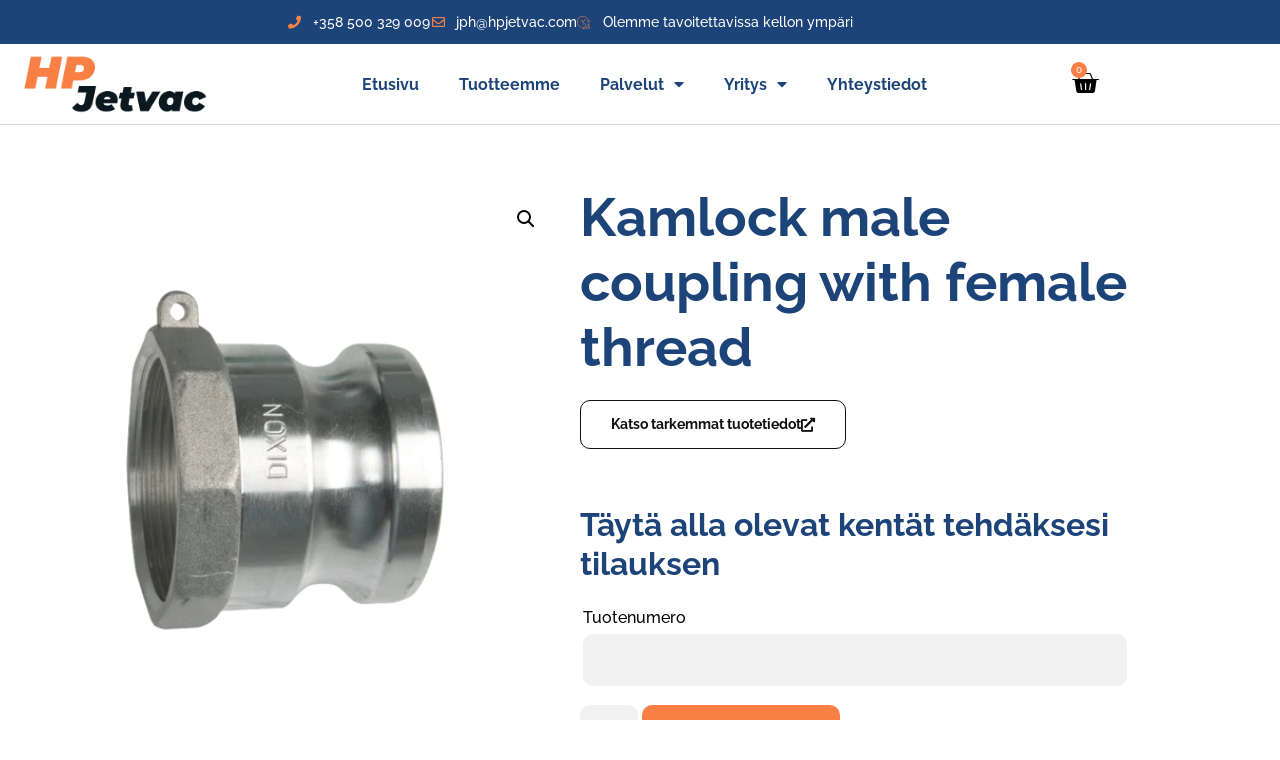

--- FILE ---
content_type: text/css; charset=UTF-8
request_url: https://hpjetvac.com/wp-content/uploads/elementor/css/post-17.css?ver=1768879842
body_size: 1234
content:
.elementor-kit-17{--e-global-color-primary:#F88045;--e-global-color-secondary:#1D4478;--e-global-color-text:#848484;--e-global-color-accent:#F88045;--e-global-color-3c2ad25:#FFFFFF;--e-global-color-8b564f1:#F1F1F1;--e-global-color-7568283:#101010;--e-global-typography-primary-font-family:"Raleway HPJetvac";--e-global-typography-primary-font-weight:700;--e-global-typography-primary-text-transform:none;--e-global-typography-primary-line-height:1.22em;--e-global-typography-secondary-font-family:"Raleway HPJetvac";--e-global-typography-secondary-font-weight:700;--e-global-typography-secondary-text-transform:none;--e-global-typography-secondary-line-height:1.5em;--e-global-typography-text-font-family:"Raleway HPJetvac";--e-global-typography-text-font-size:16px;--e-global-typography-text-font-weight:500;--e-global-typography-text-text-transform:none;--e-global-typography-text-line-height:1.5em;--e-global-typography-accent-font-family:"Raleway HPJetvac";--e-global-typography-accent-font-weight:500;--e-global-typography-accent-text-transform:none;--e-global-typography-accent-line-height:1.5em;--e-global-typography-9740b67-font-family:"Raleway HPJetvac";--e-global-typography-9740b67-font-size:14px;--e-global-typography-9740b67-font-weight:500;--e-global-typography-9740b67-text-transform:none;--e-global-typography-e492516-font-family:"Raleway HPJetvac";--e-global-typography-e492516-font-size:24px;--e-global-typography-e492516-font-weight:500;--e-global-typography-e492516-text-transform:none;--e-global-typography-e492516-line-height:1.5em;--e-global-typography-46bece7-font-family:"Raleway HPJetvac";--e-global-typography-46bece7-font-size:64px;--e-global-typography-46bece7-font-weight:700;--e-global-typography-46bece7-text-transform:none;--e-global-typography-46bece7-line-height:1.22em;--e-global-typography-67ace4e-font-family:"Raleway HPJetvac";--e-global-typography-67ace4e-font-size:70px;--e-global-typography-67ace4e-font-weight:700;--e-global-typography-67ace4e-text-transform:none;--e-global-typography-67ace4e-line-height:1.22em;--e-global-typography-3f3e88c-font-family:"Raleway HPJetvac";--e-global-typography-3f3e88c-font-size:54px;--e-global-typography-3f3e88c-font-weight:700;--e-global-typography-3f3e88c-text-transform:none;--e-global-typography-3f3e88c-line-height:1.22em;--e-global-typography-83a0a2f-font-family:"Raleway HPJetvac";--e-global-typography-83a0a2f-font-size:32px;--e-global-typography-83a0a2f-font-weight:700;--e-global-typography-83a0a2f-text-transform:none;--e-global-typography-83a0a2f-line-height:1.22em;--e-global-typography-be86681-font-family:"Raleway HPJetvac";--e-global-typography-be86681-font-size:24px;--e-global-typography-be86681-font-weight:700;--e-global-typography-be86681-text-transform:none;--e-global-typography-be86681-line-height:1.22em;--e-global-typography-94485de-font-family:"Raleway HPJetvac";--e-global-typography-94485de-font-size:21px;--e-global-typography-94485de-font-weight:500;--e-global-typography-94485de-text-transform:none;--e-global-typography-94485de-line-height:1.22em;--e-global-typography-cbcd450-font-family:"Raleway HPJetvac";--e-global-typography-cbcd450-font-size:18px;--e-global-typography-cbcd450-font-weight:500;--e-global-typography-cbcd450-text-transform:none;--e-global-typography-cbcd450-line-height:1.22em;--e-global-typography-cf1d9c8-font-family:"Poppins";--e-global-typography-cf1d9c8-font-size:21px;--e-global-typography-cf1d9c8-font-weight:400;--e-global-typography-cf1d9c8-text-transform:none;--e-global-typography-cf1d9c8-font-style:italic;--e-global-typography-cf1d9c8-line-height:1.5em;color:#000000;font-family:var( --e-global-typography-text-font-family ), Sans-serif;font-size:var( --e-global-typography-text-font-size );font-weight:var( --e-global-typography-text-font-weight );text-transform:var( --e-global-typography-text-text-transform );line-height:var( --e-global-typography-text-line-height );}.elementor-kit-17 button,.elementor-kit-17 input[type="button"],.elementor-kit-17 input[type="submit"],.elementor-kit-17 .elementor-button{background-color:var( --e-global-color-primary );font-family:var( --e-global-typography-accent-font-family ), Sans-serif;font-weight:var( --e-global-typography-accent-font-weight );text-transform:var( --e-global-typography-accent-text-transform );line-height:var( --e-global-typography-accent-line-height );color:var( --e-global-color-3c2ad25 );border-style:solid;border-width:0px 0px 0px 0px;border-radius:10px 10px 10px 10px;padding:15px 30px 15px 30px;}.elementor-kit-17 button:hover,.elementor-kit-17 button:focus,.elementor-kit-17 input[type="button"]:hover,.elementor-kit-17 input[type="button"]:focus,.elementor-kit-17 input[type="submit"]:hover,.elementor-kit-17 input[type="submit"]:focus,.elementor-kit-17 .elementor-button:hover,.elementor-kit-17 .elementor-button:focus{background-color:var( --e-global-color-secondary );color:var( --e-global-color-3c2ad25 );border-style:solid;border-width:0px 0px 0px 0px;border-radius:10px 10px 10px 10px;}.elementor-kit-17 e-page-transition{background-color:#FFBC7D;}.elementor-kit-17 a{color:var( --e-global-color-secondary );font-family:"Raleway HPJetvac", Sans-serif;font-weight:500;text-transform:none;line-height:1.5em;}.elementor-kit-17 a:hover{color:var( --e-global-color-primary );}.elementor-kit-17 h1{color:var( --e-global-color-secondary );font-family:var( --e-global-typography-67ace4e-font-family ), Sans-serif;font-size:var( --e-global-typography-67ace4e-font-size );font-weight:var( --e-global-typography-67ace4e-font-weight );text-transform:var( --e-global-typography-67ace4e-text-transform );line-height:var( --e-global-typography-67ace4e-line-height );}.elementor-kit-17 h2{color:var( --e-global-color-secondary );font-family:var( --e-global-typography-3f3e88c-font-family ), Sans-serif;font-size:var( --e-global-typography-3f3e88c-font-size );font-weight:var( --e-global-typography-3f3e88c-font-weight );text-transform:var( --e-global-typography-3f3e88c-text-transform );line-height:var( --e-global-typography-3f3e88c-line-height );}.elementor-kit-17 h3{color:var( --e-global-color-secondary );font-family:var( --e-global-typography-83a0a2f-font-family ), Sans-serif;font-size:var( --e-global-typography-83a0a2f-font-size );font-weight:var( --e-global-typography-83a0a2f-font-weight );text-transform:var( --e-global-typography-83a0a2f-text-transform );line-height:var( --e-global-typography-83a0a2f-line-height );}.elementor-kit-17 h4{color:var( --e-global-color-secondary );font-family:var( --e-global-typography-be86681-font-family ), Sans-serif;font-size:var( --e-global-typography-be86681-font-size );font-weight:var( --e-global-typography-be86681-font-weight );text-transform:var( --e-global-typography-be86681-text-transform );line-height:var( --e-global-typography-be86681-line-height );}.elementor-kit-17 h5{color:var( --e-global-color-secondary );font-family:var( --e-global-typography-94485de-font-family ), Sans-serif;font-size:var( --e-global-typography-94485de-font-size );font-weight:var( --e-global-typography-94485de-font-weight );text-transform:var( --e-global-typography-94485de-text-transform );line-height:var( --e-global-typography-94485de-line-height );}.elementor-kit-17 h6{color:var( --e-global-color-secondary );font-family:var( --e-global-typography-cbcd450-font-family ), Sans-serif;font-size:var( --e-global-typography-cbcd450-font-size );font-weight:var( --e-global-typography-cbcd450-font-weight );text-transform:var( --e-global-typography-cbcd450-text-transform );line-height:var( --e-global-typography-cbcd450-line-height );}.elementor-kit-17 label{font-family:var( --e-global-typography-text-font-family ), Sans-serif;font-size:var( --e-global-typography-text-font-size );font-weight:var( --e-global-typography-text-font-weight );text-transform:var( --e-global-typography-text-text-transform );line-height:var( --e-global-typography-text-line-height );}.elementor-kit-17 input:not([type="button"]):not([type="submit"]),.elementor-kit-17 textarea,.elementor-kit-17 .elementor-field-textual{font-family:var( --e-global-typography-text-font-family ), Sans-serif;font-size:var( --e-global-typography-text-font-size );font-weight:var( --e-global-typography-text-font-weight );text-transform:var( --e-global-typography-text-text-transform );line-height:var( --e-global-typography-text-line-height );color:var( --e-global-color-secondary );background-color:var( --e-global-color-8b564f1 );border-style:solid;border-width:0px 0px 0px 0px;border-color:var( --e-global-color-8b564f1 );border-radius:10px 10px 10px 10px;padding:14px 20px 14px 20px;}.elementor-kit-17 input:focus:not([type="button"]):not([type="submit"]),.elementor-kit-17 textarea:focus,.elementor-kit-17 .elementor-field-textual:focus{border-radius:10px 10px 10px 10px;}.elementor-section.elementor-section-boxed > .elementor-container{max-width:1140px;}.e-con{--container-max-width:1140px;}.elementor-widget:not(:last-child){margin-block-end:20px;}.elementor-element{--widgets-spacing:20px 20px;--widgets-spacing-row:20px;--widgets-spacing-column:20px;}{}h1.entry-title{display:var(--page-title-display);}.site-header .site-branding{flex-direction:column;align-items:stretch;}.site-header{padding-inline-end:0px;padding-inline-start:0px;}.site-footer .site-branding{flex-direction:column;align-items:stretch;}@media(max-width:1024px){.elementor-kit-17{--e-global-typography-46bece7-font-size:48px;--e-global-typography-67ace4e-font-size:54px;--e-global-typography-3f3e88c-font-size:36px;--e-global-typography-83a0a2f-font-size:28px;--e-global-typography-be86681-font-size:21px;--e-global-typography-94485de-font-size:18px;font-size:var( --e-global-typography-text-font-size );line-height:var( --e-global-typography-text-line-height );}.elementor-kit-17 h1{font-size:var( --e-global-typography-67ace4e-font-size );line-height:var( --e-global-typography-67ace4e-line-height );}.elementor-kit-17 h2{font-size:var( --e-global-typography-3f3e88c-font-size );line-height:var( --e-global-typography-3f3e88c-line-height );}.elementor-kit-17 h3{font-size:var( --e-global-typography-83a0a2f-font-size );line-height:var( --e-global-typography-83a0a2f-line-height );}.elementor-kit-17 h4{font-size:var( --e-global-typography-be86681-font-size );line-height:var( --e-global-typography-be86681-line-height );}.elementor-kit-17 h5{font-size:var( --e-global-typography-94485de-font-size );line-height:var( --e-global-typography-94485de-line-height );}.elementor-kit-17 h6{font-size:var( --e-global-typography-cbcd450-font-size );line-height:var( --e-global-typography-cbcd450-line-height );}.elementor-kit-17 button,.elementor-kit-17 input[type="button"],.elementor-kit-17 input[type="submit"],.elementor-kit-17 .elementor-button{line-height:var( --e-global-typography-accent-line-height );}.elementor-kit-17 label{font-size:var( --e-global-typography-text-font-size );line-height:var( --e-global-typography-text-line-height );}.elementor-kit-17 input:not([type="button"]):not([type="submit"]),.elementor-kit-17 textarea,.elementor-kit-17 .elementor-field-textual{font-size:var( --e-global-typography-text-font-size );line-height:var( --e-global-typography-text-line-height );}.elementor-section.elementor-section-boxed > .elementor-container{max-width:1024px;}.e-con{--container-max-width:1024px;}}@media(max-width:767px){.elementor-kit-17{--e-global-typography-46bece7-font-size:32px;--e-global-typography-67ace4e-font-size:42px;--e-global-typography-3f3e88c-font-size:30px;--e-global-typography-83a0a2f-font-size:24px;--e-global-typography-be86681-font-size:18px;--e-global-typography-94485de-font-size:16px;font-size:var( --e-global-typography-text-font-size );line-height:var( --e-global-typography-text-line-height );}.elementor-kit-17 h1{font-size:var( --e-global-typography-67ace4e-font-size );line-height:var( --e-global-typography-67ace4e-line-height );}.elementor-kit-17 h2{font-size:var( --e-global-typography-3f3e88c-font-size );line-height:var( --e-global-typography-3f3e88c-line-height );}.elementor-kit-17 h3{font-size:var( --e-global-typography-83a0a2f-font-size );line-height:var( --e-global-typography-83a0a2f-line-height );}.elementor-kit-17 h4{font-size:var( --e-global-typography-be86681-font-size );line-height:var( --e-global-typography-be86681-line-height );}.elementor-kit-17 h5{font-size:var( --e-global-typography-94485de-font-size );line-height:var( --e-global-typography-94485de-line-height );}.elementor-kit-17 h6{font-size:var( --e-global-typography-cbcd450-font-size );line-height:var( --e-global-typography-cbcd450-line-height );}.elementor-kit-17 button,.elementor-kit-17 input[type="button"],.elementor-kit-17 input[type="submit"],.elementor-kit-17 .elementor-button{line-height:var( --e-global-typography-accent-line-height );}.elementor-kit-17 label{font-size:var( --e-global-typography-text-font-size );line-height:var( --e-global-typography-text-line-height );}.elementor-kit-17 input:not([type="button"]):not([type="submit"]),.elementor-kit-17 textarea,.elementor-kit-17 .elementor-field-textual{font-size:var( --e-global-typography-text-font-size );line-height:var( --e-global-typography-text-line-height );}.elementor-section.elementor-section-boxed > .elementor-container{max-width:767px;}.e-con{--container-max-width:767px;}}/* Start Custom Fonts CSS */@font-face {
	font-family: 'Raleway HPJetvac';
	font-style: normal;
	font-weight: 500;
	font-display: auto;
	src: url('https://hpjetvac.com/wp-content/uploads/2023/05/Raleway-Medium.woff') format('woff'),
		url('https://hpjetvac.com/wp-content/uploads/2023/05/Raleway-Medium.ttf') format('truetype');
}
@font-face {
	font-family: 'Raleway HPJetvac';
	font-style: normal;
	font-weight: 700;
	font-display: auto;
	src: url('https://hpjetvac.com/wp-content/uploads/2023/05/Raleway-Bold.woff') format('woff'),
		url('https://hpjetvac.com/wp-content/uploads/2023/05/Raleway-Bold.ttf') format('truetype');
}
/* End Custom Fonts CSS */

--- FILE ---
content_type: text/css; charset=UTF-8
request_url: https://hpjetvac.com/wp-content/uploads/elementor/css/post-30.css?ver=1768879842
body_size: 1596
content:
.elementor-30 .elementor-element.elementor-element-2b235df6 > .elementor-container > .elementor-column > .elementor-widget-wrap{align-content:center;align-items:center;}.elementor-30 .elementor-element.elementor-element-2b235df6:not(.elementor-motion-effects-element-type-background), .elementor-30 .elementor-element.elementor-element-2b235df6 > .elementor-motion-effects-container > .elementor-motion-effects-layer{background-color:#1D4478;}.elementor-30 .elementor-element.elementor-element-2b235df6{transition:background 0.3s, border 0.3s, border-radius 0.3s, box-shadow 0.3s;}.elementor-30 .elementor-element.elementor-element-2b235df6 > .elementor-background-overlay{transition:background 0.3s, border-radius 0.3s, opacity 0.3s;}.elementor-30 .elementor-element.elementor-element-3576cac3 .elementor-icon-list-items:not(.elementor-inline-items) .elementor-icon-list-item:not(:last-child){padding-block-end:calc(25px/2);}.elementor-30 .elementor-element.elementor-element-3576cac3 .elementor-icon-list-items:not(.elementor-inline-items) .elementor-icon-list-item:not(:first-child){margin-block-start:calc(25px/2);}.elementor-30 .elementor-element.elementor-element-3576cac3 .elementor-icon-list-items.elementor-inline-items .elementor-icon-list-item{margin-inline:calc(25px/2);}.elementor-30 .elementor-element.elementor-element-3576cac3 .elementor-icon-list-items.elementor-inline-items{margin-inline:calc(-25px/2);}.elementor-30 .elementor-element.elementor-element-3576cac3 .elementor-icon-list-items.elementor-inline-items .elementor-icon-list-item:after{inset-inline-end:calc(-25px/2);}.elementor-30 .elementor-element.elementor-element-3576cac3 .elementor-icon-list-icon i{color:var( --e-global-color-primary );transition:color 0.3s;}.elementor-30 .elementor-element.elementor-element-3576cac3 .elementor-icon-list-icon svg{fill:var( --e-global-color-primary );transition:fill 0.3s;}.elementor-30 .elementor-element.elementor-element-3576cac3{--e-icon-list-icon-size:13px;--icon-vertical-offset:0px;}.elementor-30 .elementor-element.elementor-element-3576cac3 .elementor-icon-list-icon{padding-inline-end:5px;}.elementor-30 .elementor-element.elementor-element-3576cac3 .elementor-icon-list-item > .elementor-icon-list-text, .elementor-30 .elementor-element.elementor-element-3576cac3 .elementor-icon-list-item > a{font-family:var( --e-global-typography-9740b67-font-family ), Sans-serif;font-size:var( --e-global-typography-9740b67-font-size );font-weight:var( --e-global-typography-9740b67-font-weight );text-transform:var( --e-global-typography-9740b67-text-transform );}.elementor-30 .elementor-element.elementor-element-3576cac3 .elementor-icon-list-text{color:#ffffff;transition:color 0.3s;}.elementor-30 .elementor-element.elementor-element-44fc101b > .elementor-container > .elementor-column > .elementor-widget-wrap{align-content:center;align-items:center;}.elementor-30 .elementor-element.elementor-element-44fc101b:not(.elementor-motion-effects-element-type-background), .elementor-30 .elementor-element.elementor-element-44fc101b > .elementor-motion-effects-container > .elementor-motion-effects-layer{background-color:var( --e-global-color-3c2ad25 );}.elementor-30 .elementor-element.elementor-element-44fc101b{border-style:solid;border-width:0px 0px 1px 0px;border-color:#d8d8d8;transition:background 0.3s, border 0.3s, border-radius 0.3s, box-shadow 0.3s;}.elementor-30 .elementor-element.elementor-element-44fc101b > .elementor-background-overlay{transition:background 0.3s, border-radius 0.3s, opacity 0.3s;}.elementor-bc-flex-widget .elementor-30 .elementor-element.elementor-element-71387dce.elementor-column .elementor-widget-wrap{align-items:center;}.elementor-30 .elementor-element.elementor-element-71387dce.elementor-column.elementor-element[data-element_type="column"] > .elementor-widget-wrap.elementor-element-populated{align-content:center;align-items:center;}.elementor-30 .elementor-element.elementor-element-a1bd152 .elementor-menu-toggle{margin:0 auto;}.elementor-30 .elementor-element.elementor-element-a1bd152 .elementor-nav-menu .elementor-item{font-family:var( --e-global-typography-primary-font-family ), Sans-serif;font-weight:var( --e-global-typography-primary-font-weight );text-transform:var( --e-global-typography-primary-text-transform );line-height:var( --e-global-typography-primary-line-height );}.elementor-30 .elementor-element.elementor-element-a1bd152 .elementor-nav-menu--main .elementor-item{color:var( --e-global-color-secondary );fill:var( --e-global-color-secondary );}.elementor-30 .elementor-element.elementor-element-a1bd152 .elementor-nav-menu--main .elementor-item:hover,
					.elementor-30 .elementor-element.elementor-element-a1bd152 .elementor-nav-menu--main .elementor-item.elementor-item-active,
					.elementor-30 .elementor-element.elementor-element-a1bd152 .elementor-nav-menu--main .elementor-item.highlighted,
					.elementor-30 .elementor-element.elementor-element-a1bd152 .elementor-nav-menu--main .elementor-item:focus{color:var( --e-global-color-primary );fill:var( --e-global-color-primary );}.elementor-30 .elementor-element.elementor-element-a1bd152 .elementor-nav-menu--main .elementor-item.elementor-item-active{color:var( --e-global-color-primary );}.elementor-30 .elementor-element.elementor-element-a1bd152 .elementor-nav-menu--dropdown a, .elementor-30 .elementor-element.elementor-element-a1bd152 .elementor-menu-toggle{color:var( --e-global-color-3c2ad25 );fill:var( --e-global-color-3c2ad25 );}.elementor-30 .elementor-element.elementor-element-a1bd152 .elementor-nav-menu--dropdown{background-color:var( --e-global-color-primary );}.elementor-30 .elementor-element.elementor-element-a1bd152 .elementor-nav-menu--dropdown a:hover,
					.elementor-30 .elementor-element.elementor-element-a1bd152 .elementor-nav-menu--dropdown a:focus,
					.elementor-30 .elementor-element.elementor-element-a1bd152 .elementor-nav-menu--dropdown a.elementor-item-active,
					.elementor-30 .elementor-element.elementor-element-a1bd152 .elementor-nav-menu--dropdown a.highlighted,
					.elementor-30 .elementor-element.elementor-element-a1bd152 .elementor-menu-toggle:hover,
					.elementor-30 .elementor-element.elementor-element-a1bd152 .elementor-menu-toggle:focus{color:var( --e-global-color-3c2ad25 );}.elementor-30 .elementor-element.elementor-element-a1bd152 .elementor-nav-menu--dropdown a:hover,
					.elementor-30 .elementor-element.elementor-element-a1bd152 .elementor-nav-menu--dropdown a:focus,
					.elementor-30 .elementor-element.elementor-element-a1bd152 .elementor-nav-menu--dropdown a.elementor-item-active,
					.elementor-30 .elementor-element.elementor-element-a1bd152 .elementor-nav-menu--dropdown a.highlighted{background-color:var( --e-global-color-secondary );}.elementor-30 .elementor-element.elementor-element-a1bd152 .elementor-nav-menu--dropdown a.elementor-item-active{color:var( --e-global-color-3c2ad25 );background-color:var( --e-global-color-secondary );}.elementor-30 .elementor-element.elementor-element-a1bd152 .elementor-nav-menu--dropdown .elementor-item, .elementor-30 .elementor-element.elementor-element-a1bd152 .elementor-nav-menu--dropdown  .elementor-sub-item{font-size:18px;}.elementor-30 .elementor-element.elementor-element-b96c7ee{--divider-style:none;--subtotal-divider-style:none;--checkout-button-display:none;--cart-footer-layout:1fr;--elementor-remove-from-cart-button:none;--remove-from-cart-button:block;--toggle-button-icon-color:#000000;--toggle-button-border-width:0px;--toggle-button-border-radius:0px;--toggle-icon-size:28px;--toggle-icon-padding:1px 1px 1px 1px;--items-indicator-background-color:var( --e-global-color-primary );--cart-border-style:none;--cart-close-button-color:var( --e-global-color-7568283 );--remove-item-button-color:var( --e-global-color-primary );--menu-cart-subtotal-color:#10101000;--product-variations-color:var( --e-global-color-7568283 );--product-price-color:var( --e-global-color-7568283 );--view-cart-button-text-color:var( --e-global-color-3c2ad25 );--view-cart-button-background-color:var( --e-global-color-7568283 );--view-cart-button-hover-text-color:var( --e-global-color-7568283 );--view-cart-button-hover-background-color:var( --e-global-color-8b564f1 );}.elementor-30 .elementor-element.elementor-element-b96c7ee .elementor-menu-cart__subtotal{font-family:var( --e-global-typography-primary-font-family ), Sans-serif;font-weight:var( --e-global-typography-primary-font-weight );text-transform:var( --e-global-typography-primary-text-transform );line-height:var( --e-global-typography-primary-line-height );}.elementor-30 .elementor-element.elementor-element-b96c7ee .widget_shopping_cart_content{--subtotal-divider-left-width:0;--subtotal-divider-right-width:0;}.elementor-30 .elementor-element.elementor-element-b96c7ee .elementor-menu-cart__product-name a{font-family:var( --e-global-typography-cbcd450-font-family ), Sans-serif;font-size:var( --e-global-typography-cbcd450-font-size );font-weight:var( --e-global-typography-cbcd450-font-weight );text-transform:var( --e-global-typography-cbcd450-text-transform );line-height:var( --e-global-typography-cbcd450-line-height );color:var( --e-global-color-7568283 );}.elementor-30 .elementor-element.elementor-element-b96c7ee .elementor-menu-cart__product .variation{font-family:var( --e-global-typography-9740b67-font-family ), Sans-serif;font-size:var( --e-global-typography-9740b67-font-size );font-weight:var( --e-global-typography-9740b67-font-weight );text-transform:var( --e-global-typography-9740b67-text-transform );}.elementor-30 .elementor-element.elementor-element-b96c7ee .elementor-menu-cart__product-price{font-family:var( --e-global-typography-9740b67-font-family ), Sans-serif;font-size:var( --e-global-typography-9740b67-font-size );font-weight:var( --e-global-typography-9740b67-font-weight );text-transform:var( --e-global-typography-9740b67-text-transform );}.elementor-30 .elementor-element.elementor-element-b96c7ee .elementor-menu-cart__product-price .product-quantity{color:#000000;font-family:var( --e-global-typography-text-font-family ), Sans-serif;font-size:var( --e-global-typography-text-font-size );font-weight:var( --e-global-typography-text-font-weight );text-transform:var( --e-global-typography-text-text-transform );line-height:var( --e-global-typography-text-line-height );}.elementor-30 .elementor-element.elementor-element-b96c7ee .elementor-menu-cart__footer-buttons a.elementor-button--view-cart{font-family:var( --e-global-typography-text-font-family ), Sans-serif;font-size:var( --e-global-typography-text-font-size );font-weight:var( --e-global-typography-text-font-weight );text-transform:var( --e-global-typography-text-text-transform );line-height:var( --e-global-typography-text-line-height );}.elementor-30 .elementor-element.elementor-element-beb81f0:not(.elementor-motion-effects-element-type-background), .elementor-30 .elementor-element.elementor-element-beb81f0 > .elementor-motion-effects-container > .elementor-motion-effects-layer{background-color:var( --e-global-color-secondary );}.elementor-30 .elementor-element.elementor-element-beb81f0{transition:background 0.3s, border 0.3s, border-radius 0.3s, box-shadow 0.3s;}.elementor-30 .elementor-element.elementor-element-beb81f0 > .elementor-background-overlay{transition:background 0.3s, border-radius 0.3s, opacity 0.3s;}.elementor-30 .elementor-element.elementor-element-4deeebb .elementor-button{background-color:#02010100;}.elementor-30 .elementor-element.elementor-element-4deeebb .elementor-button-content-wrapper{flex-direction:row;}.elementor-30 .elementor-element.elementor-element-4deeebb .elementor-button:hover, .elementor-30 .elementor-element.elementor-element-4deeebb .elementor-button:focus{color:var( --e-global-color-primary );}.elementor-30 .elementor-element.elementor-element-4deeebb .elementor-button:hover svg, .elementor-30 .elementor-element.elementor-element-4deeebb .elementor-button:focus svg{fill:var( --e-global-color-primary );}.elementor-30 .elementor-element.elementor-element-72f9e45 > .elementor-container > .elementor-column > .elementor-widget-wrap{align-content:center;align-items:center;}.elementor-30 .elementor-element.elementor-element-72f9e45:not(.elementor-motion-effects-element-type-background), .elementor-30 .elementor-element.elementor-element-72f9e45 > .elementor-motion-effects-container > .elementor-motion-effects-layer{background-color:var( --e-global-color-3c2ad25 );}.elementor-30 .elementor-element.elementor-element-72f9e45{border-style:solid;border-width:0px 0px 1px 0px;border-color:#d8d8d8;transition:background 0.3s, border 0.3s, border-radius 0.3s, box-shadow 0.3s;}.elementor-30 .elementor-element.elementor-element-72f9e45 > .elementor-background-overlay{transition:background 0.3s, border-radius 0.3s, opacity 0.3s;}.elementor-30 .elementor-element.elementor-element-fbe6168{--divider-style:none;--subtotal-divider-style:none;--checkout-button-display:none;--cart-footer-layout:1fr;--elementor-remove-from-cart-button:none;--remove-from-cart-button:block;--toggle-button-icon-color:#000000;--toggle-button-border-width:0px;--toggle-button-border-radius:0px;--toggle-icon-size:28px;--toggle-icon-padding:1px 1px 1px 1px;--items-indicator-background-color:var( --e-global-color-primary );--cart-border-style:none;--cart-close-button-color:var( --e-global-color-7568283 );--remove-item-button-color:var( --e-global-color-primary );--menu-cart-subtotal-color:#10101000;--product-variations-color:var( --e-global-color-7568283 );--product-price-color:var( --e-global-color-7568283 );--view-cart-button-text-color:var( --e-global-color-3c2ad25 );--view-cart-button-background-color:var( --e-global-color-7568283 );--view-cart-button-hover-text-color:var( --e-global-color-7568283 );--view-cart-button-hover-background-color:var( --e-global-color-8b564f1 );}.elementor-30 .elementor-element.elementor-element-fbe6168 .elementor-menu-cart__subtotal{font-family:var( --e-global-typography-primary-font-family ), Sans-serif;font-weight:var( --e-global-typography-primary-font-weight );text-transform:var( --e-global-typography-primary-text-transform );line-height:var( --e-global-typography-primary-line-height );}.elementor-30 .elementor-element.elementor-element-fbe6168 .widget_shopping_cart_content{--subtotal-divider-left-width:0;--subtotal-divider-right-width:0;}.elementor-30 .elementor-element.elementor-element-fbe6168 .elementor-menu-cart__product-name a{font-family:var( --e-global-typography-cbcd450-font-family ), Sans-serif;font-size:var( --e-global-typography-cbcd450-font-size );font-weight:var( --e-global-typography-cbcd450-font-weight );text-transform:var( --e-global-typography-cbcd450-text-transform );line-height:var( --e-global-typography-cbcd450-line-height );color:var( --e-global-color-7568283 );}.elementor-30 .elementor-element.elementor-element-fbe6168 .elementor-menu-cart__product .variation{font-family:var( --e-global-typography-9740b67-font-family ), Sans-serif;font-size:var( --e-global-typography-9740b67-font-size );font-weight:var( --e-global-typography-9740b67-font-weight );text-transform:var( --e-global-typography-9740b67-text-transform );}.elementor-30 .elementor-element.elementor-element-fbe6168 .elementor-menu-cart__product-price{font-family:var( --e-global-typography-9740b67-font-family ), Sans-serif;font-size:var( --e-global-typography-9740b67-font-size );font-weight:var( --e-global-typography-9740b67-font-weight );text-transform:var( --e-global-typography-9740b67-text-transform );}.elementor-30 .elementor-element.elementor-element-fbe6168 .elementor-menu-cart__footer-buttons a.elementor-button--view-cart{font-family:var( --e-global-typography-text-font-family ), Sans-serif;font-size:var( --e-global-typography-text-font-size );font-weight:var( --e-global-typography-text-font-weight );text-transform:var( --e-global-typography-text-text-transform );line-height:var( --e-global-typography-text-line-height );}.elementor-bc-flex-widget .elementor-30 .elementor-element.elementor-element-11e586f.elementor-column .elementor-widget-wrap{align-items:center;}.elementor-30 .elementor-element.elementor-element-11e586f.elementor-column.elementor-element[data-element_type="column"] > .elementor-widget-wrap.elementor-element-populated{align-content:center;align-items:center;}.elementor-30 .elementor-element.elementor-element-b5a165e .elementor-icon-wrapper{text-align:center;}.elementor-30 .elementor-element.elementor-element-b5a165e.elementor-view-stacked .elementor-icon{background-color:var( --e-global-color-7568283 );}.elementor-30 .elementor-element.elementor-element-b5a165e.elementor-view-framed .elementor-icon, .elementor-30 .elementor-element.elementor-element-b5a165e.elementor-view-default .elementor-icon{color:var( --e-global-color-7568283 );border-color:var( --e-global-color-7568283 );}.elementor-30 .elementor-element.elementor-element-b5a165e.elementor-view-framed .elementor-icon, .elementor-30 .elementor-element.elementor-element-b5a165e.elementor-view-default .elementor-icon svg{fill:var( --e-global-color-7568283 );}.elementor-theme-builder-content-area{height:400px;}.elementor-location-header:before, .elementor-location-footer:before{content:"";display:table;clear:both;}@media(min-width:768px){.elementor-30 .elementor-element.elementor-element-5ad5ba08{width:20%;}.elementor-30 .elementor-element.elementor-element-71387dce{width:73%;}.elementor-30 .elementor-element.elementor-element-763047fc{width:6.332%;}.elementor-30 .elementor-element.elementor-element-f4f3b45{width:6.332%;}.elementor-30 .elementor-element.elementor-element-c060f5a{width:20%;}.elementor-30 .elementor-element.elementor-element-11e586f{width:73%;}}@media(max-width:1024px){.elementor-30 .elementor-element.elementor-element-2b235df6{padding:10px 20px 10px 20px;}.elementor-30 .elementor-element.elementor-element-3576cac3 .elementor-icon-list-item > .elementor-icon-list-text, .elementor-30 .elementor-element.elementor-element-3576cac3 .elementor-icon-list-item > a{font-size:var( --e-global-typography-9740b67-font-size );}.elementor-30 .elementor-element.elementor-element-44fc101b{padding:20px 0px 20px 0px;}.elementor-30 .elementor-element.elementor-element-a1bd152 .elementor-nav-menu .elementor-item{line-height:var( --e-global-typography-primary-line-height );}.elementor-30 .elementor-element.elementor-element-b96c7ee .elementor-menu-cart__subtotal{line-height:var( --e-global-typography-primary-line-height );}.elementor-30 .elementor-element.elementor-element-b96c7ee .elementor-menu-cart__product-name a{font-size:var( --e-global-typography-cbcd450-font-size );line-height:var( --e-global-typography-cbcd450-line-height );}.elementor-30 .elementor-element.elementor-element-b96c7ee .elementor-menu-cart__product .variation{font-size:var( --e-global-typography-9740b67-font-size );}.elementor-30 .elementor-element.elementor-element-b96c7ee .elementor-menu-cart__product-price{font-size:var( --e-global-typography-9740b67-font-size );}.elementor-30 .elementor-element.elementor-element-b96c7ee .elementor-menu-cart__product-price .product-quantity{font-size:var( --e-global-typography-text-font-size );line-height:var( --e-global-typography-text-line-height );}.elementor-30 .elementor-element.elementor-element-b96c7ee .elementor-menu-cart__footer-buttons a.elementor-button--view-cart{font-size:var( --e-global-typography-text-font-size );line-height:var( --e-global-typography-text-line-height );}.elementor-30 .elementor-element.elementor-element-72f9e45{padding:20px 0px 20px 0px;}.elementor-30 .elementor-element.elementor-element-fbe6168 .elementor-menu-cart__subtotal{line-height:var( --e-global-typography-primary-line-height );}.elementor-30 .elementor-element.elementor-element-fbe6168 .elementor-menu-cart__product-name a{font-size:var( --e-global-typography-cbcd450-font-size );line-height:var( --e-global-typography-cbcd450-line-height );}.elementor-30 .elementor-element.elementor-element-fbe6168 .elementor-menu-cart__product .variation{font-size:var( --e-global-typography-9740b67-font-size );}.elementor-30 .elementor-element.elementor-element-fbe6168 .elementor-menu-cart__product-price{font-size:var( --e-global-typography-9740b67-font-size );}.elementor-30 .elementor-element.elementor-element-fbe6168 .elementor-menu-cart__footer-buttons a.elementor-button--view-cart{font-size:var( --e-global-typography-text-font-size );line-height:var( --e-global-typography-text-line-height );}.elementor-30 .elementor-element.elementor-element-adb0f63{text-align:center;}.elementor-30 .elementor-element.elementor-element-adb0f63 img{width:50%;}.elementor-30 .elementor-element.elementor-element-b5a165e > .elementor-widget-container{margin:0px 0px -5px 0px;}.elementor-30 .elementor-element.elementor-element-b5a165e .elementor-icon-wrapper{text-align:start;}.elementor-30 .elementor-element.elementor-element-b5a165e .elementor-icon{font-size:36px;}.elementor-30 .elementor-element.elementor-element-b5a165e .elementor-icon svg{height:36px;}}@media(max-width:767px){.elementor-30 .elementor-element.elementor-element-2b235df6{padding:10px 20px 10px 20px;}.elementor-30 .elementor-element.elementor-element-3576cac3 .elementor-icon-list-items:not(.elementor-inline-items) .elementor-icon-list-item:not(:last-child){padding-block-end:calc(20px/2);}.elementor-30 .elementor-element.elementor-element-3576cac3 .elementor-icon-list-items:not(.elementor-inline-items) .elementor-icon-list-item:not(:first-child){margin-block-start:calc(20px/2);}.elementor-30 .elementor-element.elementor-element-3576cac3 .elementor-icon-list-items.elementor-inline-items .elementor-icon-list-item{margin-inline:calc(20px/2);}.elementor-30 .elementor-element.elementor-element-3576cac3 .elementor-icon-list-items.elementor-inline-items{margin-inline:calc(-20px/2);}.elementor-30 .elementor-element.elementor-element-3576cac3 .elementor-icon-list-items.elementor-inline-items .elementor-icon-list-item:after{inset-inline-end:calc(-20px/2);}.elementor-30 .elementor-element.elementor-element-3576cac3 .elementor-icon-list-item > .elementor-icon-list-text, .elementor-30 .elementor-element.elementor-element-3576cac3 .elementor-icon-list-item > a{font-size:var( --e-global-typography-9740b67-font-size );}.elementor-30 .elementor-element.elementor-element-44fc101b{padding:20px 0px 20px 0px;}.elementor-30 .elementor-element.elementor-element-5ad5ba08{width:50%;}.elementor-30 .elementor-element.elementor-element-71387dce{width:50%;}.elementor-30 .elementor-element.elementor-element-a1bd152 .elementor-nav-menu .elementor-item{line-height:var( --e-global-typography-primary-line-height );}.elementor-30 .elementor-element.elementor-element-763047fc{width:70%;}.elementor-30 .elementor-element.elementor-element-b96c7ee .elementor-menu-cart__subtotal{line-height:var( --e-global-typography-primary-line-height );}.elementor-30 .elementor-element.elementor-element-b96c7ee .elementor-menu-cart__product-name a{font-size:var( --e-global-typography-cbcd450-font-size );line-height:var( --e-global-typography-cbcd450-line-height );}.elementor-30 .elementor-element.elementor-element-b96c7ee .elementor-menu-cart__product .variation{font-size:var( --e-global-typography-9740b67-font-size );}.elementor-30 .elementor-element.elementor-element-b96c7ee .elementor-menu-cart__product-price{font-size:var( --e-global-typography-9740b67-font-size );}.elementor-30 .elementor-element.elementor-element-b96c7ee .elementor-menu-cart__product-price .product-quantity{font-size:var( --e-global-typography-text-font-size );line-height:var( --e-global-typography-text-line-height );}.elementor-30 .elementor-element.elementor-element-b96c7ee .elementor-menu-cart__footer-buttons a.elementor-button--view-cart{font-size:var( --e-global-typography-text-font-size );line-height:var( --e-global-typography-text-line-height );}.elementor-30 .elementor-element.elementor-element-4deeebb .elementor-button{padding:0px 0px 0px 0px;}.elementor-30 .elementor-element.elementor-element-72f9e45{padding:5px 5px 5px 5px;}.elementor-30 .elementor-element.elementor-element-f4f3b45{width:25%;}.elementor-30 .elementor-element.elementor-element-fbe6168 .elementor-menu-cart__subtotal{line-height:var( --e-global-typography-primary-line-height );}.elementor-30 .elementor-element.elementor-element-fbe6168 .elementor-menu-cart__product-name a{font-size:var( --e-global-typography-cbcd450-font-size );line-height:var( --e-global-typography-cbcd450-line-height );}.elementor-30 .elementor-element.elementor-element-fbe6168 .elementor-menu-cart__product .variation{font-size:var( --e-global-typography-9740b67-font-size );}.elementor-30 .elementor-element.elementor-element-fbe6168 .elementor-menu-cart__product-price{font-size:var( --e-global-typography-9740b67-font-size );}.elementor-30 .elementor-element.elementor-element-fbe6168 .elementor-menu-cart__footer-buttons a.elementor-button--view-cart{font-size:var( --e-global-typography-text-font-size );line-height:var( --e-global-typography-text-line-height );}.elementor-30 .elementor-element.elementor-element-c060f5a{width:50%;}.elementor-30 .elementor-element.elementor-element-adb0f63 img{width:100%;}.elementor-30 .elementor-element.elementor-element-11e586f{width:25%;}.elementor-30 .elementor-element.elementor-element-b5a165e > .elementor-widget-container{margin:0px 0px -5px 0px;}.elementor-30 .elementor-element.elementor-element-b5a165e .elementor-icon-wrapper{text-align:end;}.elementor-30 .elementor-element.elementor-element-b5a165e .elementor-icon{font-size:28px;}.elementor-30 .elementor-element.elementor-element-b5a165e .elementor-icon svg{height:28px;}}@media(max-width:1024px) and (min-width:768px){.elementor-30 .elementor-element.elementor-element-77e80bbf{width:70%;}.elementor-30 .elementor-element.elementor-element-5ad5ba08{width:30%;}.elementor-30 .elementor-element.elementor-element-71387dce{width:70%;}.elementor-30 .elementor-element.elementor-element-f4f3b45{width:25%;}.elementor-30 .elementor-element.elementor-element-c060f5a{width:50%;}.elementor-30 .elementor-element.elementor-element-11e586f{width:25%;}}

--- FILE ---
content_type: text/css; charset=UTF-8
request_url: https://hpjetvac.com/wp-content/uploads/elementor/css/post-40.css?ver=1768879842
body_size: 2132
content:
.elementor-40 .elementor-element.elementor-element-4a99bb08{transition:background 0.3s, border 0.3s, border-radius 0.3s, box-shadow 0.3s;margin-top:0px;margin-bottom:-90px;z-index:1;}.elementor-40 .elementor-element.elementor-element-4a99bb08 > .elementor-background-overlay{transition:background 0.3s, border-radius 0.3s, opacity 0.3s;}.elementor-40 .elementor-element.elementor-element-2625189c > .elementor-element-populated{margin:0px 10px 0px 10px;--e-column-margin-right:10px;--e-column-margin-left:10px;padding:0px 0px 0px 0px;}.elementor-40 .elementor-element.elementor-element-6ce29dcf:not(.elementor-motion-effects-element-type-background), .elementor-40 .elementor-element.elementor-element-6ce29dcf > .elementor-motion-effects-container > .elementor-motion-effects-layer{background-color:var( --e-global-color-primary );}.elementor-40 .elementor-element.elementor-element-6ce29dcf, .elementor-40 .elementor-element.elementor-element-6ce29dcf > .elementor-background-overlay{border-radius:20px 20px 20px 20px;}.elementor-40 .elementor-element.elementor-element-6ce29dcf{transition:background 0.3s, border 0.3s, border-radius 0.3s, box-shadow 0.3s;padding:50px 50px 50px 50px;}.elementor-40 .elementor-element.elementor-element-6ce29dcf > .elementor-background-overlay{transition:background 0.3s, border-radius 0.3s, opacity 0.3s;}.elementor-bc-flex-widget .elementor-40 .elementor-element.elementor-element-68ff78f9.elementor-column .elementor-widget-wrap{align-items:center;}.elementor-40 .elementor-element.elementor-element-68ff78f9.elementor-column.elementor-element[data-element_type="column"] > .elementor-widget-wrap.elementor-element-populated{align-content:center;align-items:center;}.elementor-40 .elementor-element.elementor-element-68ff78f9 > .elementor-element-populated{padding:0px 50px 0px 0px;}.elementor-40 .elementor-element.elementor-element-bfa5cc9 .elementor-heading-title{font-family:"Raleway", Sans-serif;font-size:32px;font-weight:600;text-transform:capitalize;line-height:1.22em;color:var( --e-global-color-3c2ad25 );}.elementor-bc-flex-widget .elementor-40 .elementor-element.elementor-element-41834a9.elementor-column .elementor-widget-wrap{align-items:center;}.elementor-40 .elementor-element.elementor-element-41834a9.elementor-column.elementor-element[data-element_type="column"] > .elementor-widget-wrap.elementor-element-populated{align-content:center;align-items:center;}.elementor-40 .elementor-element.elementor-element-41834a9 > .elementor-element-populated{padding:0% 0% 0% 5%;}.elementor-40 .elementor-element.elementor-element-4d1ecaed > .elementor-widget-container{margin:0px 0px 0px 0px;padding:0px 0px 0px 0px;}.elementor-40 .elementor-element.elementor-element-4d1ecaed .elementor-button-content-wrapper{flex-direction:row;}.elementor-40 .elementor-element.elementor-element-4d1ecaed .elementor-field-group{padding-right:calc( 10px/2 );padding-left:calc( 10px/2 );margin-bottom:10px;}.elementor-40 .elementor-element.elementor-element-4d1ecaed .elementor-form-fields-wrapper{margin-left:calc( -10px/2 );margin-right:calc( -10px/2 );margin-bottom:-10px;}.elementor-40 .elementor-element.elementor-element-4d1ecaed .elementor-field-group.recaptcha_v3-bottomleft, .elementor-40 .elementor-element.elementor-element-4d1ecaed .elementor-field-group.recaptcha_v3-bottomright{margin-bottom:0;}body.rtl .elementor-40 .elementor-element.elementor-element-4d1ecaed .elementor-labels-inline .elementor-field-group > label{padding-left:0px;}body:not(.rtl) .elementor-40 .elementor-element.elementor-element-4d1ecaed .elementor-labels-inline .elementor-field-group > label{padding-right:0px;}body .elementor-40 .elementor-element.elementor-element-4d1ecaed .elementor-labels-above .elementor-field-group > label{padding-bottom:0px;}.elementor-40 .elementor-element.elementor-element-4d1ecaed .elementor-field-type-html{padding-bottom:0px;}.elementor-40 .elementor-element.elementor-element-4d1ecaed .elementor-field-group .elementor-field, .elementor-40 .elementor-element.elementor-element-4d1ecaed .elementor-field-subgroup label{font-family:"Raleway", Sans-serif;font-size:16px;font-weight:500;text-transform:capitalize;}.elementor-40 .elementor-element.elementor-element-4d1ecaed .elementor-field-group .elementor-field:not(.elementor-select-wrapper){background-color:var( --e-global-color-3c2ad25 );border-color:rgba(1, 22, 64, 0.21);border-width:0px 0px 0px 0px;border-radius:10px 10px 10px 10px;}.elementor-40 .elementor-element.elementor-element-4d1ecaed .elementor-field-group .elementor-select-wrapper select{background-color:var( --e-global-color-3c2ad25 );border-color:rgba(1, 22, 64, 0.21);border-width:0px 0px 0px 0px;border-radius:10px 10px 10px 10px;}.elementor-40 .elementor-element.elementor-element-4d1ecaed .elementor-field-group .elementor-select-wrapper::before{color:rgba(1, 22, 64, 0.21);}.elementor-40 .elementor-element.elementor-element-4d1ecaed .elementor-button{font-family:"Raleway", Sans-serif;font-size:16px;font-weight:500;text-transform:capitalize;border-radius:10px 10px 10px 10px;}.elementor-40 .elementor-element.elementor-element-4d1ecaed .e-form__buttons__wrapper__button-next{background-color:var( --e-global-color-secondary );color:#FFF7F1;}.elementor-40 .elementor-element.elementor-element-4d1ecaed .elementor-button[type="submit"]{background-color:var( --e-global-color-secondary );color:#FFF7F1;}.elementor-40 .elementor-element.elementor-element-4d1ecaed .elementor-button[type="submit"] svg *{fill:#FFF7F1;}.elementor-40 .elementor-element.elementor-element-4d1ecaed .e-form__buttons__wrapper__button-previous{background-color:var( --e-global-color-secondary );color:#ffffff;}.elementor-40 .elementor-element.elementor-element-4d1ecaed .e-form__buttons__wrapper__button-next:hover{background-color:var( --e-global-color-7568283 );color:var( --e-global-color-3c2ad25 );}.elementor-40 .elementor-element.elementor-element-4d1ecaed .elementor-button[type="submit"]:hover{background-color:var( --e-global-color-7568283 );color:var( --e-global-color-3c2ad25 );}.elementor-40 .elementor-element.elementor-element-4d1ecaed .elementor-button[type="submit"]:hover svg *{fill:var( --e-global-color-3c2ad25 );}.elementor-40 .elementor-element.elementor-element-4d1ecaed .e-form__buttons__wrapper__button-previous:hover{color:#ffffff;}.elementor-40 .elementor-element.elementor-element-4d1ecaed .elementor-message{font-family:"Montserrat", Sans-serif;font-size:16px;font-weight:300;}.elementor-40 .elementor-element.elementor-element-4d1ecaed .elementor-message.elementor-message-success{color:#011640;}.elementor-40 .elementor-element.elementor-element-4d1ecaed .elementor-message.elementor-message-danger{color:#011640;}.elementor-40 .elementor-element.elementor-element-4d1ecaed .elementor-message.elementor-help-inline{color:#011640;}.elementor-40 .elementor-element.elementor-element-4d1ecaed{--e-form-steps-indicators-spacing:20px;--e-form-steps-indicator-padding:30px;--e-form-steps-indicator-inactive-secondary-color:#ffffff;--e-form-steps-indicator-active-secondary-color:#ffffff;--e-form-steps-indicator-completed-secondary-color:#ffffff;--e-form-steps-divider-width:1px;--e-form-steps-divider-gap:10px;}.elementor-40 .elementor-element.elementor-element-441b07af:not(.elementor-motion-effects-element-type-background), .elementor-40 .elementor-element.elementor-element-441b07af > .elementor-motion-effects-container > .elementor-motion-effects-layer{background-color:var( --e-global-color-secondary );}.elementor-40 .elementor-element.elementor-element-441b07af{transition:background 0.3s, border 0.3s, border-radius 0.3s, box-shadow 0.3s;padding:140px 0px 50px 0px;}.elementor-40 .elementor-element.elementor-element-441b07af > .elementor-background-overlay{transition:background 0.3s, border-radius 0.3s, opacity 0.3s;}.elementor-40 .elementor-element.elementor-element-96870d7 > .elementor-widget-wrap > .elementor-widget:not(.elementor-widget__width-auto):not(.elementor-widget__width-initial):not(:last-child):not(.elementor-absolute){margin-block-end:30px;}.elementor-40 .elementor-element.elementor-element-33ba3051 > .elementor-element-populated{margin:0px 0px 0px 0px;--e-column-margin-right:0px;--e-column-margin-left:0px;}.elementor-40 .elementor-element.elementor-element-61eb027c{text-align:start;}.elementor-40 .elementor-element.elementor-element-61eb027c img{width:65%;}.elementor-40 .elementor-element.elementor-element-5313c577{text-align:start;font-family:"Raleway HPJetvac", Sans-serif;font-size:16px;font-weight:500;text-transform:none;line-height:1.5em;color:#FFFFFF;}.elementor-40 .elementor-element.elementor-element-41ac65d .elementor-icon-list-items:not(.elementor-inline-items) .elementor-icon-list-item:not(:last-child){padding-block-end:calc(10px/2);}.elementor-40 .elementor-element.elementor-element-41ac65d .elementor-icon-list-items:not(.elementor-inline-items) .elementor-icon-list-item:not(:first-child){margin-block-start:calc(10px/2);}.elementor-40 .elementor-element.elementor-element-41ac65d .elementor-icon-list-items.elementor-inline-items .elementor-icon-list-item{margin-inline:calc(10px/2);}.elementor-40 .elementor-element.elementor-element-41ac65d .elementor-icon-list-items.elementor-inline-items{margin-inline:calc(-10px/2);}.elementor-40 .elementor-element.elementor-element-41ac65d .elementor-icon-list-items.elementor-inline-items .elementor-icon-list-item:after{inset-inline-end:calc(-10px/2);}.elementor-40 .elementor-element.elementor-element-41ac65d .elementor-icon-list-icon i{color:#FFFFFF;transition:color 0.3s;}.elementor-40 .elementor-element.elementor-element-41ac65d .elementor-icon-list-icon svg{fill:#FFFFFF;transition:fill 0.3s;}.elementor-40 .elementor-element.elementor-element-41ac65d .elementor-icon-list-item:hover .elementor-icon-list-icon i{color:#FFFFFF;}.elementor-40 .elementor-element.elementor-element-41ac65d .elementor-icon-list-item:hover .elementor-icon-list-icon svg{fill:#FFFFFF;}.elementor-40 .elementor-element.elementor-element-41ac65d{--e-icon-list-icon-size:16px;--icon-vertical-offset:0px;}.elementor-40 .elementor-element.elementor-element-41ac65d .elementor-icon-list-icon{padding-inline-end:5px;}.elementor-40 .elementor-element.elementor-element-41ac65d .elementor-icon-list-item > .elementor-icon-list-text, .elementor-40 .elementor-element.elementor-element-41ac65d .elementor-icon-list-item > a{font-family:"Raleway HPJetvac", Sans-serif;font-size:16px;font-weight:500;text-transform:none;line-height:1.5em;}.elementor-40 .elementor-element.elementor-element-41ac65d .elementor-icon-list-text{color:#FFFFFF;transition:color 0.3s;}.elementor-40 .elementor-element.elementor-element-7c7dac6c .elementor-repeater-item-a002f4b.elementor-social-icon{background-color:var( --e-global-color-3c2ad25 );}.elementor-40 .elementor-element.elementor-element-7c7dac6c .elementor-repeater-item-a002f4b.elementor-social-icon i{color:var( --e-global-color-secondary );}.elementor-40 .elementor-element.elementor-element-7c7dac6c .elementor-repeater-item-a002f4b.elementor-social-icon svg{fill:var( --e-global-color-secondary );}.elementor-40 .elementor-element.elementor-element-7c7dac6c .elementor-repeater-item-afdddd3.elementor-social-icon{background-color:var( --e-global-color-3c2ad25 );}.elementor-40 .elementor-element.elementor-element-7c7dac6c .elementor-repeater-item-afdddd3.elementor-social-icon i{color:var( --e-global-color-secondary );}.elementor-40 .elementor-element.elementor-element-7c7dac6c .elementor-repeater-item-afdddd3.elementor-social-icon svg{fill:var( --e-global-color-secondary );}.elementor-40 .elementor-element.elementor-element-7c7dac6c .elementor-repeater-item-5f7a6be.elementor-social-icon{background-color:var( --e-global-color-3c2ad25 );}.elementor-40 .elementor-element.elementor-element-7c7dac6c .elementor-repeater-item-5f7a6be.elementor-social-icon i{color:var( --e-global-color-secondary );}.elementor-40 .elementor-element.elementor-element-7c7dac6c .elementor-repeater-item-5f7a6be.elementor-social-icon svg{fill:var( --e-global-color-secondary );}.elementor-40 .elementor-element.elementor-element-7c7dac6c{--grid-template-columns:repeat(0, auto);--icon-size:18px;--grid-column-gap:5px;--grid-row-gap:0px;}.elementor-40 .elementor-element.elementor-element-7c7dac6c .elementor-widget-container{text-align:left;}.elementor-40 .elementor-element.elementor-element-7c7dac6c .elementor-social-icon:hover{background-color:#0D2C56;}.elementor-40 .elementor-element.elementor-element-7c7dac6c .elementor-social-icon:hover i{color:var( --e-global-color-3c2ad25 );}.elementor-40 .elementor-element.elementor-element-7c7dac6c .elementor-social-icon:hover svg{fill:var( --e-global-color-3c2ad25 );}.elementor-bc-flex-widget .elementor-40 .elementor-element.elementor-element-3280a3e8.elementor-column .elementor-widget-wrap{align-items:flex-start;}.elementor-40 .elementor-element.elementor-element-3280a3e8.elementor-column.elementor-element[data-element_type="column"] > .elementor-widget-wrap.elementor-element-populated{align-content:flex-start;align-items:flex-start;}.elementor-40 .elementor-element.elementor-element-3280a3e8 > .elementor-element-populated{margin:0px 15px 0px 25px;--e-column-margin-right:15px;--e-column-margin-left:25px;}.elementor-40 .elementor-element.elementor-element-3f1393af > .elementor-widget-container{margin:0px 0px 15px 0px;padding:0px 0px 10px 0px;border-style:solid;border-width:0px 0px 1px 0px;border-color:#FFFFFF54;}.elementor-40 .elementor-element.elementor-element-3f1393af .elementor-heading-title{font-family:"Raleway", Sans-serif;font-size:21px;font-weight:600;text-transform:capitalize;line-height:1.22em;color:var( --e-global-color-3c2ad25 );}.elementor-40 .elementor-element.elementor-element-4982516c .elementor-icon-list-items:not(.elementor-inline-items) .elementor-icon-list-item:not(:last-child){padding-block-end:calc(15px/2);}.elementor-40 .elementor-element.elementor-element-4982516c .elementor-icon-list-items:not(.elementor-inline-items) .elementor-icon-list-item:not(:first-child){margin-block-start:calc(15px/2);}.elementor-40 .elementor-element.elementor-element-4982516c .elementor-icon-list-items.elementor-inline-items .elementor-icon-list-item{margin-inline:calc(15px/2);}.elementor-40 .elementor-element.elementor-element-4982516c .elementor-icon-list-items.elementor-inline-items{margin-inline:calc(-15px/2);}.elementor-40 .elementor-element.elementor-element-4982516c .elementor-icon-list-items.elementor-inline-items .elementor-icon-list-item:after{inset-inline-end:calc(-15px/2);}.elementor-40 .elementor-element.elementor-element-4982516c .elementor-icon-list-icon i{color:#FFFFFF;transition:color 0.3s;}.elementor-40 .elementor-element.elementor-element-4982516c .elementor-icon-list-icon svg{fill:#FFFFFF;transition:fill 0.3s;}.elementor-40 .elementor-element.elementor-element-4982516c .elementor-icon-list-item:hover .elementor-icon-list-icon i{color:#FFFFFF;}.elementor-40 .elementor-element.elementor-element-4982516c .elementor-icon-list-item:hover .elementor-icon-list-icon svg{fill:#FFFFFF;}.elementor-40 .elementor-element.elementor-element-4982516c{--e-icon-list-icon-size:14px;--icon-vertical-offset:0px;}.elementor-40 .elementor-element.elementor-element-4982516c .elementor-icon-list-icon{padding-inline-end:0px;}.elementor-40 .elementor-element.elementor-element-4982516c .elementor-icon-list-item > .elementor-icon-list-text, .elementor-40 .elementor-element.elementor-element-4982516c .elementor-icon-list-item > a{font-family:"Raleway", Sans-serif;font-size:16px;font-weight:500;}.elementor-40 .elementor-element.elementor-element-4982516c .elementor-icon-list-text{color:#FFFFFF;transition:color 0.3s;}.elementor-bc-flex-widget .elementor-40 .elementor-element.elementor-element-1d62d4cb.elementor-column .elementor-widget-wrap{align-items:flex-start;}.elementor-40 .elementor-element.elementor-element-1d62d4cb.elementor-column.elementor-element[data-element_type="column"] > .elementor-widget-wrap.elementor-element-populated{align-content:flex-start;align-items:flex-start;}.elementor-40 .elementor-element.elementor-element-1d62d4cb > .elementor-element-populated{margin:0px 15px 0px 15px;--e-column-margin-right:15px;--e-column-margin-left:15px;}.elementor-40 .elementor-element.elementor-element-18e0f710 > .elementor-widget-container{margin:0px 0px 15px 0px;padding:0px 0px 10px 0px;border-style:solid;border-width:0px 0px 1px 0px;border-color:#FFFFFF54;}.elementor-40 .elementor-element.elementor-element-18e0f710 .elementor-heading-title{font-family:"Raleway", Sans-serif;font-size:21px;font-weight:600;text-transform:capitalize;line-height:1.22em;color:var( --e-global-color-3c2ad25 );}.elementor-40 .elementor-element.elementor-element-6fdd54f0 .elementor-icon-list-items:not(.elementor-inline-items) .elementor-icon-list-item:not(:last-child){padding-block-end:calc(15px/2);}.elementor-40 .elementor-element.elementor-element-6fdd54f0 .elementor-icon-list-items:not(.elementor-inline-items) .elementor-icon-list-item:not(:first-child){margin-block-start:calc(15px/2);}.elementor-40 .elementor-element.elementor-element-6fdd54f0 .elementor-icon-list-items.elementor-inline-items .elementor-icon-list-item{margin-inline:calc(15px/2);}.elementor-40 .elementor-element.elementor-element-6fdd54f0 .elementor-icon-list-items.elementor-inline-items{margin-inline:calc(-15px/2);}.elementor-40 .elementor-element.elementor-element-6fdd54f0 .elementor-icon-list-items.elementor-inline-items .elementor-icon-list-item:after{inset-inline-end:calc(-15px/2);}.elementor-40 .elementor-element.elementor-element-6fdd54f0 .elementor-icon-list-icon i{color:#FFFFFF;transition:color 0.3s;}.elementor-40 .elementor-element.elementor-element-6fdd54f0 .elementor-icon-list-icon svg{fill:#FFFFFF;transition:fill 0.3s;}.elementor-40 .elementor-element.elementor-element-6fdd54f0 .elementor-icon-list-item:hover .elementor-icon-list-icon i{color:#FFFFFF;}.elementor-40 .elementor-element.elementor-element-6fdd54f0 .elementor-icon-list-item:hover .elementor-icon-list-icon svg{fill:#FFFFFF;}.elementor-40 .elementor-element.elementor-element-6fdd54f0{--e-icon-list-icon-size:14px;--icon-vertical-offset:0px;}.elementor-40 .elementor-element.elementor-element-6fdd54f0 .elementor-icon-list-icon{padding-inline-end:0px;}.elementor-40 .elementor-element.elementor-element-6fdd54f0 .elementor-icon-list-item > .elementor-icon-list-text, .elementor-40 .elementor-element.elementor-element-6fdd54f0 .elementor-icon-list-item > a{font-family:"Raleway", Sans-serif;font-size:16px;font-weight:500;}.elementor-40 .elementor-element.elementor-element-6fdd54f0 .elementor-icon-list-text{color:#FFFFFF;transition:color 0.3s;}.elementor-40 .elementor-element.elementor-element-2c0406bd > .elementor-widget-container{margin:0px 0px 15px 0px;padding:0px 0px 10px 0px;border-style:solid;border-width:0px 0px 1px 0px;border-color:#FFFFFF54;}.elementor-40 .elementor-element.elementor-element-2c0406bd .elementor-heading-title{font-family:"Raleway", Sans-serif;font-size:21px;font-weight:600;text-transform:capitalize;line-height:1.22em;color:var( --e-global-color-3c2ad25 );}.elementor-40 .elementor-element.elementor-element-9e1658b > .elementor-widget-container > .jet-listing-grid > .jet-listing-grid__items{--columns:1;}.elementor-40 .elementor-element.elementor-element-7070b9d1 > .elementor-container > .elementor-column > .elementor-widget-wrap{align-content:center;align-items:center;}.elementor-40 .elementor-element.elementor-element-7070b9d1:not(.elementor-motion-effects-element-type-background), .elementor-40 .elementor-element.elementor-element-7070b9d1 > .elementor-motion-effects-container > .elementor-motion-effects-layer{background-color:#153A6C;}.elementor-40 .elementor-element.elementor-element-7070b9d1{transition:background 0.3s, border 0.3s, border-radius 0.3s, box-shadow 0.3s;padding:16px 0px 16px 0px;}.elementor-40 .elementor-element.elementor-element-7070b9d1 > .elementor-background-overlay{transition:background 0.3s, border-radius 0.3s, opacity 0.3s;}.elementor-40 .elementor-element.elementor-element-7ce284c8 > .elementor-element-populated{padding:0px 0px 0px 0px;}.elementor-40 .elementor-element.elementor-element-3cd774b1 > .elementor-container > .elementor-column > .elementor-widget-wrap{align-content:center;align-items:center;}.elementor-bc-flex-widget .elementor-40 .elementor-element.elementor-element-2bad2fb8.elementor-column .elementor-widget-wrap{align-items:center;}.elementor-40 .elementor-element.elementor-element-2bad2fb8.elementor-column.elementor-element[data-element_type="column"] > .elementor-widget-wrap.elementor-element-populated{align-content:center;align-items:center;}.elementor-40 .elementor-element.elementor-element-5a672fe .elementor-heading-title{font-family:"Raleway", Sans-serif;font-size:16px;font-weight:500;line-height:1.5em;color:var( --e-global-color-3c2ad25 );}.elementor-bc-flex-widget .elementor-40 .elementor-element.elementor-element-4ccfc71.elementor-column .elementor-widget-wrap{align-items:center;}.elementor-40 .elementor-element.elementor-element-4ccfc71.elementor-column.elementor-element[data-element_type="column"] > .elementor-widget-wrap.elementor-element-populated{align-content:center;align-items:center;}.elementor-40 .elementor-element.elementor-element-f782f9c > .elementor-widget-container{margin:0px 0px -11px 0px;padding:0px 0px 0px 0px;}.elementor-40 .elementor-element.elementor-element-f782f9c{text-align:end;font-family:"Poppins", Sans-serif;font-size:16px;font-weight:400;text-transform:none;line-height:0em;}.elementor-theme-builder-content-area{height:400px;}.elementor-location-header:before, .elementor-location-footer:before{content:"";display:table;clear:both;}@media(max-width:1024px){.elementor-40 .elementor-element.elementor-element-4a99bb08{padding:0% 5% 0% 5%;}.elementor-40 .elementor-element.elementor-element-2625189c > .elementor-element-populated{margin:0px 0px 0px 0px;--e-column-margin-right:0px;--e-column-margin-left:0px;}.elementor-40 .elementor-element.elementor-element-6ce29dcf{padding:30px 30px 30px 30px;}.elementor-40 .elementor-element.elementor-element-68ff78f9 > .elementor-element-populated{padding:5% 15% 5% 15%;}.elementor-40 .elementor-element.elementor-element-bfa5cc9{text-align:center;}.elementor-40 .elementor-element.elementor-element-bfa5cc9 .elementor-heading-title{font-size:36px;}.elementor-40 .elementor-element.elementor-element-41834a9 > .elementor-element-populated{padding:0% 5% 5% 5%;}.elementor-40 .elementor-element.elementor-element-441b07af{padding:140px 0px 50px 0px;}.elementor-40 .elementor-element.elementor-element-6892db50{margin-top:10px;margin-bottom:0px;}.elementor-40 .elementor-element.elementor-element-33ba3051 > .elementor-element-populated{margin:0px 0px 30px 0px;--e-column-margin-right:0px;--e-column-margin-left:0px;}.elementor-40 .elementor-element.elementor-element-61eb027c{text-align:start;}.elementor-40 .elementor-element.elementor-element-3280a3e8 > .elementor-element-populated{margin:0px 0px 30px 0px;--e-column-margin-right:0px;--e-column-margin-left:0px;}.elementor-40 .elementor-element.elementor-element-3f1393af .elementor-heading-title{font-size:18px;}.elementor-40 .elementor-element.elementor-element-1d62d4cb > .elementor-element-populated{margin:0px 0px 0px 0px;--e-column-margin-right:0px;--e-column-margin-left:0px;}.elementor-40 .elementor-element.elementor-element-18e0f710 .elementor-heading-title{font-size:18px;}.elementor-40 .elementor-element.elementor-element-70561842 > .elementor-element-populated{margin:0px 0px 0px 0px;--e-column-margin-right:0px;--e-column-margin-left:0px;}.elementor-40 .elementor-element.elementor-element-2c0406bd .elementor-heading-title{font-size:18px;}}@media(max-width:767px){.elementor-40 .elementor-element.elementor-element-2625189c > .elementor-element-populated{margin:0px 8px 0px 8px;--e-column-margin-right:8px;--e-column-margin-left:8px;}.elementor-40 .elementor-element.elementor-element-6ce29dcf{padding:5px 5px 5px 5px;}.elementor-40 .elementor-element.elementor-element-68ff78f9 > .elementor-element-populated{padding:8% 8% 8% 8%;}.elementor-40 .elementor-element.elementor-element-bfa5cc9 .elementor-heading-title{font-size:28px;}.elementor-40 .elementor-element.elementor-element-41834a9 > .elementor-element-populated{padding:5% 5% 5% 5%;}.elementor-40 .elementor-element.elementor-element-4d1ecaed .elementor-field-group .elementor-field, .elementor-40 .elementor-element.elementor-element-4d1ecaed .elementor-field-subgroup label{font-size:16px;}.elementor-40 .elementor-element.elementor-element-4d1ecaed .elementor-button{font-size:18px;}.elementor-40 .elementor-element.elementor-element-441b07af{padding:39% 0% 0% 0%;}.elementor-40 .elementor-element.elementor-element-6892db50{margin-top:0px;margin-bottom:0px;padding:0% 0% 30% 0%;}.elementor-40 .elementor-element.elementor-element-61eb027c{text-align:start;}.elementor-40 .elementor-element.elementor-element-61eb027c img{width:70%;}.elementor-40 .elementor-element.elementor-element-5313c577{text-align:start;}.elementor-40 .elementor-element.elementor-element-3f1393af{text-align:start;}.elementor-40 .elementor-element.elementor-element-3f1393af .elementor-heading-title{font-size:28px;}.elementor-40 .elementor-element.elementor-element-4982516c .elementor-icon-list-item > .elementor-icon-list-text, .elementor-40 .elementor-element.elementor-element-4982516c .elementor-icon-list-item > a{font-size:18px;}.elementor-40 .elementor-element.elementor-element-1d62d4cb > .elementor-element-populated{margin:0px 0px 30px 0px;--e-column-margin-right:0px;--e-column-margin-left:0px;}.elementor-40 .elementor-element.elementor-element-18e0f710{text-align:start;}.elementor-40 .elementor-element.elementor-element-18e0f710 .elementor-heading-title{font-size:28px;}.elementor-40 .elementor-element.elementor-element-6fdd54f0 .elementor-icon-list-item > .elementor-icon-list-text, .elementor-40 .elementor-element.elementor-element-6fdd54f0 .elementor-icon-list-item > a{font-size:18px;}.elementor-40 .elementor-element.elementor-element-2c0406bd{text-align:start;}.elementor-40 .elementor-element.elementor-element-2c0406bd .elementor-heading-title{font-size:28px;}.elementor-40 .elementor-element.elementor-element-5a672fe{text-align:center;}.elementor-40 .elementor-element.elementor-element-f782f9c{text-align:center;}}@media(min-width:768px){.elementor-40 .elementor-element.elementor-element-68ff78f9{width:50%;}.elementor-40 .elementor-element.elementor-element-41834a9{width:50%;}.elementor-40 .elementor-element.elementor-element-33ba3051{width:30%;}.elementor-40 .elementor-element.elementor-element-3280a3e8{width:19.955%;}.elementor-40 .elementor-element.elementor-element-1d62d4cb{width:20%;}.elementor-40 .elementor-element.elementor-element-70561842{width:30%;}}@media(max-width:1024px) and (min-width:768px){.elementor-40 .elementor-element.elementor-element-68ff78f9{width:100%;}.elementor-40 .elementor-element.elementor-element-41834a9{width:100%;}.elementor-40 .elementor-element.elementor-element-33ba3051{width:50%;}.elementor-40 .elementor-element.elementor-element-3280a3e8{width:50%;}.elementor-40 .elementor-element.elementor-element-1d62d4cb{width:50%;}.elementor-40 .elementor-element.elementor-element-70561842{width:50%;}}

--- FILE ---
content_type: text/css; charset=UTF-8
request_url: https://hpjetvac.com/wp-content/uploads/elementor/css/post-381.css?ver=1768879842
body_size: 242
content:
.elementor-381 .elementor-element.elementor-element-245da50{padding:50px 0px 50px 0px;}.elementor-381 .elementor-element.elementor-element-b5085c6 .elementor-heading-title{font-family:var( --e-global-typography-3f3e88c-font-family ), Sans-serif;font-size:var( --e-global-typography-3f3e88c-font-size );font-weight:var( --e-global-typography-3f3e88c-font-weight );text-transform:var( --e-global-typography-3f3e88c-text-transform );line-height:var( --e-global-typography-3f3e88c-line-height );}.elementor-381 .elementor-element.elementor-element-892457f .elementor-button{background-color:#02010100;font-family:"Raleway", Sans-serif;font-size:14px;font-weight:700;text-transform:none;line-height:1.22em;fill:var( --e-global-color-7568283 );color:var( --e-global-color-7568283 );border-style:solid;border-width:1px 1px 1px 1px;border-color:var( --e-global-color-7568283 );}.elementor-381 .elementor-element.elementor-element-892457f .elementor-button:hover, .elementor-381 .elementor-element.elementor-element-892457f .elementor-button:focus{background-color:var( --e-global-color-primary );color:var( --e-global-color-3c2ad25 );}.elementor-381 .elementor-element.elementor-element-892457f .elementor-button-content-wrapper{flex-direction:row-reverse;}.elementor-381 .elementor-element.elementor-element-892457f .elementor-button:hover svg, .elementor-381 .elementor-element.elementor-element-892457f .elementor-button:focus svg{fill:var( --e-global-color-3c2ad25 );}.elementor-381 .elementor-element.elementor-element-11d72d2{color:var( --e-global-color-7568283 );font-family:"Raleway HPJetvac", Sans-serif;font-size:16px;font-weight:500;text-transform:none;line-height:1.5em;}.elementor-381 .elementor-element.elementor-element-6e63c99 .cart button, .elementor-381 .elementor-element.elementor-element-6e63c99 .cart .button{font-family:var( --e-global-typography-accent-font-family ), Sans-serif;font-weight:var( --e-global-typography-accent-font-weight );text-transform:var( --e-global-typography-accent-text-transform );line-height:var( --e-global-typography-accent-line-height );color:var( --e-global-color-3c2ad25 );background-color:var( --e-global-color-primary );transition:all 0.2s;}.elementor-381 .elementor-element.elementor-element-6e63c99{--button-spacing:15px;}.elementor-381 .elementor-element.elementor-element-6e63c99 .quantity .qty{padding:14px 0px 14px 0px;color:#000000;transition:all 0.2s;}@media(max-width:1024px){.elementor-381 .elementor-element.elementor-element-b5085c6 .elementor-heading-title{font-size:var( --e-global-typography-3f3e88c-font-size );line-height:var( --e-global-typography-3f3e88c-line-height );}.elementor-381 .elementor-element.elementor-element-6e63c99 .cart button, .elementor-381 .elementor-element.elementor-element-6e63c99 .cart .button{line-height:var( --e-global-typography-accent-line-height );}}@media(max-width:767px){.elementor-381 .elementor-element.elementor-element-245da50{padding:50px 14px 50px 14px;}.elementor-381 .elementor-element.elementor-element-b5085c6 .elementor-heading-title{font-size:var( --e-global-typography-3f3e88c-font-size );line-height:var( --e-global-typography-3f3e88c-line-height );}.elementor-381 .elementor-element.elementor-element-6e63c99 .cart button, .elementor-381 .elementor-element.elementor-element-6e63c99 .cart .button{line-height:var( --e-global-typography-accent-line-height );}}/* Start custom CSS */.single-product {
    visibility: visible !important;
}/* End custom CSS */

--- FILE ---
content_type: text/css; charset=UTF-8
request_url: https://hpjetvac.com/wp-content/uploads/elementor/css/post-279.css?ver=1768879842
body_size: 237
content:
.elementor-279 .elementor-element.elementor-element-7b4069c .elementor-nav-menu .elementor-item{font-family:var( --e-global-typography-3f3e88c-font-family ), Sans-serif;font-size:var( --e-global-typography-3f3e88c-font-size );font-weight:var( --e-global-typography-3f3e88c-font-weight );text-transform:var( --e-global-typography-3f3e88c-text-transform );line-height:var( --e-global-typography-3f3e88c-line-height );}.elementor-279 .elementor-element.elementor-element-7b4069c .elementor-nav-menu--main .elementor-item{color:#FFFFFF;fill:#FFFFFF;}.elementor-279 .elementor-element.elementor-element-7b4069c .elementor-nav-menu--main .elementor-item:hover,
					.elementor-279 .elementor-element.elementor-element-7b4069c .elementor-nav-menu--main .elementor-item.elementor-item-active,
					.elementor-279 .elementor-element.elementor-element-7b4069c .elementor-nav-menu--main .elementor-item.highlighted,
					.elementor-279 .elementor-element.elementor-element-7b4069c .elementor-nav-menu--main .elementor-item:focus{color:var( --e-global-color-secondary );fill:var( --e-global-color-secondary );}.elementor-279 .elementor-element.elementor-element-7b4069c .elementor-nav-menu--main .elementor-item.elementor-item-active{color:var( --e-global-color-secondary );}.elementor-279 .elementor-element.elementor-element-f8ffd03 .elementor-button{background-color:#FFFFFF;font-family:var( --e-global-typography-83a0a2f-font-family ), Sans-serif;font-size:var( --e-global-typography-83a0a2f-font-size );font-weight:var( --e-global-typography-83a0a2f-font-weight );text-transform:var( --e-global-typography-83a0a2f-text-transform );line-height:var( --e-global-typography-83a0a2f-line-height );fill:var( --e-global-color-primary );color:var( --e-global-color-primary );}.elementor-279 .elementor-element.elementor-element-f8ffd03 .elementor-button-content-wrapper{flex-direction:row;}.elementor-279 .elementor-element.elementor-element-f8ffd03 .elementor-button .elementor-button-content-wrapper{gap:10px;}#elementor-popup-modal-279 .dialog-widget-content{animation-duration:0.4s;background-color:var( --e-global-color-primary );box-shadow:2px 8px 23px 3px rgba(0,0,0,0.2);}#elementor-popup-modal-279{background-color:rgba(0,0,0,.8);justify-content:flex-end;align-items:center;pointer-events:all;}#elementor-popup-modal-279 .dialog-message{width:100vw;height:100vh;align-items:flex-start;}#elementor-popup-modal-279 .dialog-close-button{display:flex;font-size:36px;}#elementor-popup-modal-279 .dialog-close-button i{color:var( --e-global-color-7568283 );}#elementor-popup-modal-279 .dialog-close-button svg{fill:var( --e-global-color-7568283 );}@media(max-width:1024px){.elementor-279 .elementor-element.elementor-element-7b4069c .elementor-nav-menu .elementor-item{font-size:var( --e-global-typography-3f3e88c-font-size );line-height:var( --e-global-typography-3f3e88c-line-height );}.elementor-279 .elementor-element.elementor-element-f8ffd03 .elementor-button{font-size:var( --e-global-typography-83a0a2f-font-size );line-height:var( --e-global-typography-83a0a2f-line-height );}#elementor-popup-modal-279 .dialog-message{padding:100px 0px 0px 0px;}}@media(max-width:767px){.elementor-279 .elementor-element.elementor-element-7b4069c .elementor-nav-menu .elementor-item{font-size:var( --e-global-typography-3f3e88c-font-size );line-height:var( --e-global-typography-3f3e88c-line-height );}.elementor-279 .elementor-element.elementor-element-f8ffd03 .elementor-button{font-size:var( --e-global-typography-83a0a2f-font-size );line-height:var( --e-global-typography-83a0a2f-line-height );}#elementor-popup-modal-279 .dialog-widget-content{margin:0px 0px 0px 0px;}#elementor-popup-modal-279 .dialog-message{padding:100px 0px 0px 0px;}}

--- FILE ---
content_type: text/css; charset=UTF-8
request_url: https://hpjetvac.com/wp-content/uploads/elementor/css/post-459.css?ver=1768879842
body_size: -63
content:
.elementor-459 .elementor-element.elementor-element-270e651 > .elementor-element-populated{padding:0px 0px 0px 0px;}.elementor-459 .elementor-element.elementor-element-ff08952 .elementor-heading-title{font-family:"Raleway", Sans-serif;font-size:16px;font-weight:500;text-transform:capitalize;line-height:1.22em;color:var( --e-global-color-3c2ad25 );}.elementor-459 .elementor-element.elementor-element-7f13e7c .elementor-button{background-color:#02010100;font-family:"Raleway", Sans-serif;font-size:12px;font-weight:500;fill:var( --e-global-color-3c2ad25 );color:var( --e-global-color-3c2ad25 );padding:0px 0px 0px 0px;}.elementor-459 .elementor-element.elementor-element-7f13e7c .elementor-button-content-wrapper{flex-direction:row-reverse;}.elementor-459 .elementor-element.elementor-element-7f13e7c .elementor-button:hover, .elementor-459 .elementor-element.elementor-element-7f13e7c .elementor-button:focus{color:var( --e-global-color-primary );}.elementor-459 .elementor-element.elementor-element-7f13e7c .elementor-button:hover svg, .elementor-459 .elementor-element.elementor-element-7f13e7c .elementor-button:focus svg{fill:var( --e-global-color-primary );}

--- FILE ---
content_type: image/svg+xml
request_url: https://hpjetvac.com/wp-content/uploads/2023/01/HPJetvac_Logo_Valkoinen.svg
body_size: 1272
content:
<svg xmlns="http://www.w3.org/2000/svg" id="Layer_1" viewBox="0 0 1280 393.7"><defs><style>.cls-1{fill:#f77f45;}.cls-2{fill:#fff;}</style></defs><path class="cls-1" d="m266.07,0l-44.92,224.37h-75.62l16.67-82.71h-69.88l-16.67,82.71H0L44.86,0h75.62l-16,79.49h69.88L190.39,0s75.68,0,75.68,0Z"></path><path class="cls-1" d="m402.28,0c29.91,0,53.06,6.5,69.53,19.54,16.5,13.04,24.73,31.29,24.73,54.82,0,18.81-4.66,35.36-13.98,49.69-9.29,14.33-22.53,25.46-39.73,33.4-17.17,7.91-37.09,11.84-59.77,11.84h-38.76l-10.93,55.11h-75.62L302.6,0h99.68Zm-15.38,110.9c10.46,0,18.58-2.64,24.35-7.88,5.77-5.24,8.67-12.57,8.67-21.97,0-15.18-9.41-22.77-28.22-22.77h-25.34l-10.55,52.62h31.09Z"></path><path class="cls-2" d="m399.55,393.7c-29.83,0-51.33-9.17-64.52-27.48l38.32-36.33c7.97,11.16,17.05,16.73,27.22,16.73,5.57,0,10.17-1.67,13.8-5.07,3.66-3.37,6.15-8.2,7.5-14.47l13.98-70.14h-60.5l9.17-45.24h119.69l-22.36,111.84c-4.92,25.08-14.09,43.04-27.48,53.91-13.39,10.84-31.67,16.23-54.88,16.23l.06.03Z"></path><path class="cls-2" d="m657.48,309.28c0,7.65-1.03,15.7-3.05,24.17h-97.36c1.23,5.77,4.04,9.93,8.44,12.45,4.39,2.52,10.49,3.78,18.31,3.78,11.51,0,21.56-3.19,30.21-9.64l23.88,34.87c-16.94,11.51-37.18,17.29-60.74,17.29-15.06,0-28.42-2.64-40.05-7.88-11.6-5.24-20.57-12.69-26.93-22.36-6.36-9.67-9.52-21.07-9.52-34.13,0-15.21,3.6-28.89,10.81-41.02,7.21-12.13,17.32-21.62,30.32-28.45,13.07-6.86,28.07-10.31,45.06-10.31,14.56,0,27.19,2.61,37.85,7.76,10.66,5.19,18.78,12.36,24.35,21.62,5.63,9.26,8.44,19.86,8.44,31.88l-.03-.03Zm-73.19-22.09c-6.27,0-11.49,1.67-15.62,5.01-4.16,3.31-7.24,7.82-9.29,13.57h45.47c0-5.74-1.88-10.25-5.63-13.57-3.72-3.34-8.7-5.01-14.94-5.01Z"></path><path class="cls-2" d="m733.66,334.98c-.32,2.05-.5,3.4-.5,4.1,0,6.45,3.55,9.64,10.69,9.64,3.69,0,7.94-1.11,12.69-3.31l6.59,38.59c-9.82,5.45-22.36,8.17-37.59,8.17s-28.16-3.75-37.24-11.28c-9.08-7.56-13.62-18.19-13.62-31.94,0-4.39.5-8.97,1.52-13.74l7.15-35.04h-19.34l8.44-41.93h19.04l7.88-38.88h57.43l-7.88,38.88h28.45l-8.35,41.93h-28.45l-6.89,34.81h-.03Z"></path><path class="cls-2" d="m958.53,250.63l-83.56,139h-59.45l-28.22-139h56.64l13.74,74.71,44.18-74.71h56.66Z"></path><path class="cls-2" d="m1119.88,250.63l-27.72,139h-54.15l2.58-12.69c-10.49,10.17-23.03,15.26-37.59,15.26-9.49,0-18.63-2.55-27.48-7.62-8.79-5.07-15.97-12.48-21.48-22.21-5.51-9.76-8.23-21.27-8.23-34.49,0-14.88,3.34-28.42,10.02-40.58,6.71-12.22,15.76-21.8,27.1-28.74s23.64-10.43,36.86-10.43c18.63,0,31.82,5.77,39.61,17.29l3.05-14.71h57.43v-.09Zm-115.85,74.48c0,6.59,1.79,11.9,5.42,15.88,3.66,3.98,8.7,5.98,15.15,5.98,7.44,0,13.48-2.87,18.14-8.61,4.66-5.77,7.03-13.51,7.03-23.21,0-6.59-1.85-11.87-5.51-15.88-3.63-3.98-8.64-5.98-15.09-5.98-7.44,0-13.51,2.9-18.19,8.67-4.63,5.74-6.97,13.45-6.97,23.15h.03Z"></path><path class="cls-2" d="m1199.16,392.17c-15.12,0-28.36-2.67-39.79-8-11.46-5.36-20.3-12.89-26.55-22.53-6.27-9.64-9.41-20.92-9.41-33.81,0-15.06,3.72-28.63,11.16-40.73,7.44-12.13,17.84-21.68,31.26-28.63,13.39-6.97,28.45-10.43,45.24-10.43s30.79,3.63,43.1,10.93c12.28,7.3,20.89,17.2,25.81,29.74l-48.84,22.41c-4.39-11.87-12.01-17.81-22.82-17.81-7.82,0-14.21,2.9-19.22,8.67-5.01,5.74-7.5,13.18-7.5,22.36,0,6.8,1.9,12.28,5.74,16.41,3.81,4.16,9.2,6.24,16.11,6.24,5.77,0,10.75-1.41,14.88-4.22s7.82-7.35,11.05-13.62l41.93,24.41c-6.97,12.36-16.67,21.92-29.12,28.63-12.45,6.68-26.81,10.02-43.04,10.02v-.03Z"></path></svg>